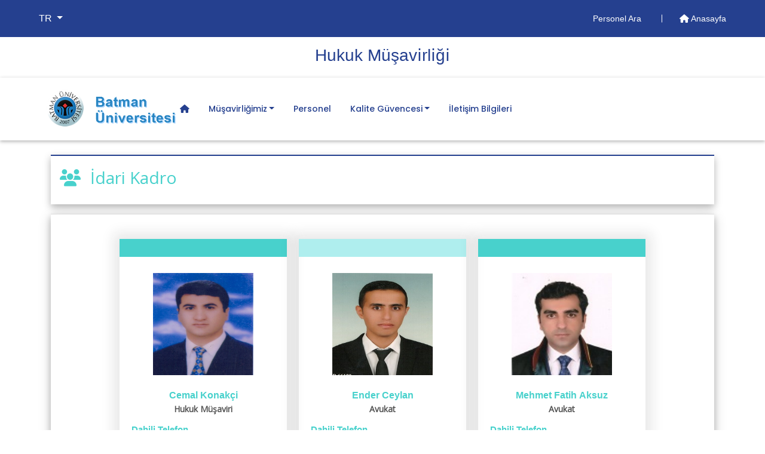

--- FILE ---
content_type: text/html; charset=UTF-8
request_url: https://batman.edu.tr/Birimler/hukuk/idari-kadro
body_size: 35543
content:
<!doctype html>
<html lang="tr-TR">
<head>
    <meta charset="utf-8">
    <!--favicon -->
    <link rel="shortcut icon" href="../img/favicon_sub.ico" type="image/x-icon">

    <meta name="Description" content="Batman Üniversitesi Resmi Web Sayfası">
    <meta name="Author" content="Batman Üniversitesi Bilgisayar Bilimleri Araştırma ve Uygulama Merkezi">
    <meta name="Keywords" content="Rektör Demir,Prof.Dr. İdris Demir,Rektör İdris Demir,Batman İdris Demir,Batman Üniversitesi İdris Demir,Batman Üniversitesi Prof.Dr. İdris Demir,Batman Üniversitesi Rektör Demir,Batman Üniversitesi,Lisansüstü Eğitim Enstitüsü,Diş Hekimliği Fakültesi,Fen Edebiyat Fakültesi,Güzel Sanatlar Fakültesi,İktisadi ve İdari Bilimler Fakültesi,İslami İlimler Fakültesi,Mühendislik Mimarlık Fakültesi,Sağlık Bilimleri Fakültesi,Teknik Eğitim Fakültesi,Teknoloji Fakültesi,Spor Bilimleri Fakültesi,Beden Eğitimi ve Spor Yüksekokulu,Turizm İşletmeciliği ve Otelcilik Yüksekokulu,Yabancı Diller Yüksekokulu,Beşiri Organize Sanayi Bölgesi Meslek Yüksekokulu,Hasankeyf Meslek Yüksekokulu,Kozluk Meslek Yüksekokulu,Sağlık Hizmetleri Meslek Yüksekokulu,Sason Meslek Yüksekokulu,Sosyal Bilimler Meslek Yüksekokulu,Teknik Bilimler Meslek Yüksekokulu,Basın ve Halkla İlişkiler Koordinatörlüğü,Bilimsel Akademik Proje Koordinatörlüğü,Bölümler Koordinatörlüğü,Döner Sermaye İşletme Müdürlüğü,Hukuk Müşavirliği,İç Denetim Birimi,İktisadi İşletme Birimi,Kalite Koordinatörlüğü,Ösym İl Temsilciliği,Öyp Koordinatörlüğü,Özel Kalem Müdürlüğü,Proje Ofisi Koordinatörlüğü,Teknoloji Transfer Ofisi,Uluslararası İlişkiler Koordinatörlüğü,Uluslararası Öğrenci Ofisi Koordinatörlüğü,Unip Koordinatörlüğü,Ylsy Burs Programı Koordinatörlüğü,Genel Sekreterlik,Bilgi İşlem Daire Başkanlığı,İdari ve Mali İşler Daire Başkanlığı,Kütüphane ve Dokümantasyon Daire Başkanlığı,Öğrenci İşleri Daire Başkanlığı,Personel Daire Başkanlığı,Sağlık Kültür ve Spor Daire Başkanlığı,Strateji Geliştirme Daire Başkanlığı,Yapı İşleri ve Teknik Daire Başkanlığı">
    <base href="https://batman.edu.tr">
    <meta http-equiv="X-UA-Compatible" content="IE=edge">
    <meta name="viewport" content="width=device-width, initial-scale=1, shrink-to-fit=no">

    <meta property="og:locale" content="tr_TR">
    <meta property="og:title" content=" Hukuk Müşavi̇rli̇ği̇ İdari Kadro">   
    <meta property="og:description" content="">  
    <meta property="og:url" content="https://batman.edu.tr/Birimler/hukuk/idari-kadro">
    <meta property="og:image" content="https://batman.edu.tr/img/slider_birimler_sahil.png">    
    <meta name="twitter:title" content=" Hukuk Müşavi̇rli̇ği̇ İdari Kadro">
    <meta name="twitter:description" content="">
    <meta name="twitter:url" content="https://batman.edu.tr/Birimler/hukuk/idari-kadro">
    <meta name="twitter:image" content="https://batman.edu.tr/img/slider_birimler_sahil.png"> 
    <!--end-->
    <title> Hukuk Müşavi̇rli̇ği̇ İdari Kadro</title>
    <style>
	@import url("https://batman.edu.tr/css/bootstrap4.4.1.min.css");
	@import url("https://batman.edu.tr/css/all.5.12.1.css");/*Font Awesome */
	@import url("https://batman.edu.tr/css/extraSub.css");/*Our Custom Styles */
	@import url("https://batman.edu.tr/css/baguetteBox.min.css");/*Our gallery Styles */
	@import url('https://fonts.googleapis.com/css?family=Lato|Open+Sans|Playfair+Display|Quicksand|Sen&display=swap');
	@import url("https://batman.edu.tr/css/owl.carousel.min.css");/*owl carousel */
	@import url("https://batman.edu.tr/css/owl.theme.default.min.css");/*owl carousel */
</style></head>

<body>
<!--page loading start
<div id="preloader">
        <i class="circle-preloader"></i>
</div>
-->
	<main role="main" id="main">
		
		  
<header>
	<!--En üst bölüm ve menu-->
	 <div class="header-area ">
		 <!-- en üst bölüm start-->
        <div class="header-top_area">
            <div class="container-fluid">
                <div class="row">
                    <div class="col-lg-12">
                        <div class="header_top_wrap d-flex justify-content-between align-items-center">
                        	<div class="text-wrap">
							<ul class="navbar-nav main-menu">
								<li class="nav-item dropdown">
								 	<a href="#" class="nav-link dropdown-toggle text-white" id="dil_degistirme" role="button" data-toggle="dropdown" aria-haspopup="true" aria-expanded="false">
								 		TR								 	</a>
									<div class="dropdown-menu" aria-labelledby="dil_degistirme">
																	      				<a class="dropdown-item" href="#" data-value="_en" data-type="diller">EN</a>
							      									      				<a class="dropdown-item" href="#" data-value="_ara" data-type="diller">ARA</a>
							      											</div>
								</li>
							</ul>
							</div>                          	
                            <div class="text_wrap">
                                <p class="noneH"> 
								    <a href="https://batman.edu.tr/Birimler/hukuk/personel-ara">
                                        Personel Ara                                    </a>
									
                                    <a href="https://batman.edu.tr" >
                                        <i class="fas fa-home"></i> Anasayfa                                    </a>
								</p>
                            </div>
							
                        </div>
                    </div>
                </div>
            </div>
        </div>
        <div class="header-top_area2">
            <div class="container">
                <div class="row">
                    <div class="col-lg-12">
                        <div class="header_top_wrap text-center">
                            <div >
                                <p class="noneH middle-a"> 
                                    <a href="https://batman.edu.tr/Birimler/1218">Hukuk Müşavi̇rli̇ği̇</a>								</p>
                            </div>
							
                        </div>
                    </div>
                </div>
            </div>
        </div>
		 <!--en üst bölüm end-->
		 <!-- logo ve menu-->
        <div id="sticky-header" class="main-header-area">
            <div class="container-fluid">
                <div class="row">
                    <div class="col-lg-12">
                        <div class="row d-flex align-items-center justify-content-between">
							<!-- logo start-->
                            <div class="col-xl-2 col-8 col-sm-10">
                                <div class="logo">
								
                                    <a href="https://batman.edu.tr">
                                        <img src="https://batman.edu.tr/img/birim_logo.png" alt="Batman Üniversitesi">
                                    </a>
                                </div>
                            </div>
							<!-- logo end -->
							<!--Nav menu start--> 
                            <div class="col-xl-10 col-4 col-sm-2">
								<nav class="navbar navbar-expand-xl navbar-light">
									<div class="container">
	<button type="button" class="navbar-toggler" data-toggle="collapse"  aria-expanded="false" aria-label="Toogle Buton" aria-controls="NavbarMobile" id="mobilemenuOpen"><span class="navbar-toggler-icon"></span></button>		
		<div class="collapse navbar-collapse">
			<ul class="navbar-nav birim-menu"> 
				<li class="nav-item"><a href="https://batman.edu.tr/Birimler/hukuk" class="nav-link mr-3"><i class="fas fa-home"></i></a></li>
<li class="nav-item"><a class="nav-link mr-3 dropdown-toggle">Müşavirliğimiz</a>
<div class="openBirimMenu">
<div class="subBirimMenu">
<h3><a class="nav-link">Müşavirliğimiz</a></h3>
<ul>
<li><a href="Birimler/hukuk/gorevler/yonetim""><i class="fas fa-angle-right"></i> Yönetim</a></li>
<li><a href="Birimler/hukuk/sayfalar/21486""><i class="fas fa-angle-right"></i> Birim Hakkında</a></li>
<li><a href="Birimler/hukuk/sayfalar/17787""><i class="fas fa-angle-right"></i> Misyon-Vizyon</a></li>
<li><a href="Birimler/hukuk/sayfalar/21972""><i class="fas fa-angle-right"></i> Temel Değerlerimiz</a></li>
<li><a href="Birimler/hukuk/sayfalar/21487""><i class="fas fa-angle-right"></i> Hizmetlerimiz</a></li>
<li><a href="Birimler/hukuk/sayfalar/21845""><i class="fas fa-angle-right"></i> Paydaşlarımız</a></li>
<li><a href="Birimler/hukuk/sayfalar/21971""><i class="fas fa-angle-right"></i> Amaç ve Hedeflerimiz</a></li>
<li><a href="Birimler/hukuk/sayfalar/19614""><i class="fas fa-angle-right"></i> Kalite Politikamız</a></li>
<li><a href="Birimler/hukuk/sayfalar/24411""><i class="fas fa-angle-right"></i> Swot Analizi</a></li>
<li><a href="Birimler/hukuk/sayfalar/24412""><i class="fas fa-angle-right"></i> Stratejik Plan</a></li>
</ul></div></div>
</li>
 <li class="nav-item"><a href="Birimler/hukuk/idari-kadro"" class="nav-link mr-3">Personel</a>
</li>
<li class="nav-item"><a class="nav-link mr-3 dropdown-toggle">Kalite Güvencesi</a>
<div class="openBirimMenu">
<div class="subBirimMenu">
<h3><a class="nav-link">Kurumsal</a></h3>
<ul>
<li><a href="Birimler/hukuk/sayfalar/20459"><i class="fas fa-angle-right"></i> Misyon, Vizyon ve Temel Değerler</a></li>
<li><a href="Birimler/hukuk/sayfalar/20463"><i class="fas fa-angle-right"></i> Birim Kalite Komisyonu</a></li>
<li><a href="Birimler/hukuk/sayfalar/17788"><i class="fas fa-angle-right"></i> Organizasyon Şeması</a></li>
<li><a href="Birimler/hukuk/sayfalar/20474"><i class="fas fa-angle-right"></i> Görev Yetki ve Sorumluluklar</a></li>
<li><a href="Birimler/hukuk/sayfalar/17789"><i class="fas fa-angle-right"></i> Birim Faaliyet Raporları</a></li>
</ul>
</div>
<div class="subBirimMenu">
<h3><a class="nav-link">Mevzuat</a></h3>
<ul>
<li><a href="Birimler/hukuk/sayfalar/20461"><i class="fas fa-angle-right"></i> Kanunlar</a></li>
<li><a href="Birimler/hukuk/sayfalar/20468"><i class="fas fa-angle-right"></i> Yönetmelikler</a></li>
<li><a href="https://kms.kaysis.gov.tr/?mevzuatAd=batman%20%C3%BCniversitesi&AspxAutoDetectCookieSupport=1"><i class="fas fa-angle-right"></i> Yönergeler</a></li>
<li><a href="https://yokak.gov.tr/mevzuat/ilgili-mevzuat"><i class="fas fa-angle-right"></i> Yök Kalite Kurulu Mevzuat Listesi</a></li>
<li><a href="https://kms.kaysis.gov.tr/?mevzuatAd=batman%20%C3%BCniversitesi&AspxAutoDetectCookieSupport=1"><i class="fas fa-angle-right"></i> Batman Üniversitesi Mevzuat Listesi</a></li>
</ul>
</div>
<div class="subBirimMenu">
<h3><a class="nav-link">Doküman</a></h3>
<ul>
<li><a href="Birimler/hukuk/sayfalar/20462"><i class="fas fa-angle-right"></i> Yönetim Dokümanları</a></li>
<li><a href="Birimler/hukuk/sayfalar/21977"><i class="fas fa-angle-right"></i> Formlar</a></li>
<li><a href="Birimler/hukuk/sayfalar/17784"><i class="fas fa-angle-right"></i> İş Akışları</a></li>
<li><a href="Birimler/hukuk/sayfalar/15582"><i class="fas fa-angle-right"></i> Belgeler</a></li>
<li><a href="Birimler/hukuk/sayfalar/20478"><i class="fas fa-angle-right"></i> Prosedürler</a></li>
<li><a href="Birimler/hukuk/sayfalar/20481"><i class="fas fa-angle-right"></i> Talimatlar</a></li>
</ul>
</div>
</div>
</li>
 <li class="nav-item"><a href="Birimler/hukuk/sayfalar/21695"" class="nav-link mr-3">İletişim Bilgileri</a>
</li>
	 				 
			</ul>
		</div>
</div>								</nav>
								<!--Nav end-->
                            </div>
							<!-- nav menu end -->
                        </div>
                    </div>
                   
                </div>
            </div>
        </div>
		 <!-- sticky header logo and menu end --> 
    </div>
    <!--header-area end-->
	 <!-- mobile menu start -->
	 <div class="col-12">
                     
		<nav class="nav-drill">
			<ul class="nav-items">

	<li class="nav-item nav-item-2"><a href="https://batman.edu.tr/Birimler/hukuk" class="nav-link"><i class="fas fa-home"></i></a></li>
<li class="nav-item nav-expand"><a class="nav-link nav-expand-link">Müşavirliğimiz <i class="fas fa-angle-right float-right"></i></a>
<ul class="nav-items nav-expand-content" style="margin-left:0px !important">
<li class="nav-item"><a href="Birimler/hukuk/gorevler/yonetim" class="nav-link">Yönetim</a>
</li> 
<li class="nav-item"><a href="Birimler/hukuk/sayfalar/21486" class="nav-link">Birim Hakkında</a>
</li> 
<li class="nav-item"><a href="Birimler/hukuk/sayfalar/17787" class="nav-link">Misyon-Vizyon</a>
</li> 
<li class="nav-item"><a href="Birimler/hukuk/sayfalar/21972" class="nav-link">Temel Değerlerimiz</a>
</li> 
<li class="nav-item"><a href="Birimler/hukuk/sayfalar/21487" class="nav-link">Hizmetlerimiz</a>
</li> 
<li class="nav-item"><a href="Birimler/hukuk/sayfalar/21845" class="nav-link">Paydaşlarımız</a>
</li> 
<li class="nav-item"><a href="Birimler/hukuk/sayfalar/21971" class="nav-link">Amaç ve Hedeflerimiz</a>
</li> 
<li class="nav-item"><a href="Birimler/hukuk/sayfalar/19614" class="nav-link">Kalite Politikamız</a>
</li> 
<li class="nav-item"><a href="Birimler/hukuk/sayfalar/24411" class="nav-link">Swot Analizi</a>
</li> 
<li class="nav-item"><a href="Birimler/hukuk/sayfalar/24412" class="nav-link">Stratejik Plan</a>
</li></ul>
</li> 
<li class="nav-item"><a href="Birimler/hukuk/idari-kadro" class="nav-link">Personel</a>
</li> 
<li class="nav-item nav-expand"><a class="nav-link nav-expand-link">Kalite Güvencesi <i class="fas fa-angle-right float-right"></i></a>
<ul class="nav-items nav-expand-content" style="margin-left:0px !important">
<li class="nav-item nav-expand"><a class="nav-link nav-expand-link">Kurumsal <i class="fas fa-angle-right float-right"></i></a>
<ul class="nav-items nav-expand-content" style="margin-left:0px !important">
<li class="nav-item"><a href="Birimler/hukuk/sayfalar/20459" class="nav-link">Misyon, Vizyon ve Temel Değerler</a>
</li> 
<li class="nav-item"><a href="Birimler/hukuk/sayfalar/20463" class="nav-link">Birim Kalite Komisyonu</a>
</li> 
<li class="nav-item"><a href="Birimler/hukuk/sayfalar/17788" class="nav-link">Organizasyon Şeması</a>
</li> 
<li class="nav-item"><a href="Birimler/hukuk/sayfalar/20474" class="nav-link">Görev Yetki ve Sorumluluklar</a>
</li> 
<li class="nav-item"><a href="Birimler/hukuk/sayfalar/17789" class="nav-link">Birim Faaliyet Raporları</a>
</li></ul>
</li> 
<li class="nav-item nav-expand"><a class="nav-link nav-expand-link">Mevzuat <i class="fas fa-angle-right float-right"></i></a>
<ul class="nav-items nav-expand-content" style="margin-left:0px !important">
<li class="nav-item"><a href="Birimler/hukuk/sayfalar/20461" class="nav-link">Kanunlar</a>
</li> 
<li class="nav-item"><a href="Birimler/hukuk/sayfalar/20468" class="nav-link">Yönetmelikler</a>
</li> 
<li class="nav-item"><a href="https://kms.kaysis.gov.tr/?mevzuatAd=batman%20%C3%BCniversitesi&AspxAutoDetectCookieSupport=1" class="nav-link">Yönergeler</a>
</li> 
<li class="nav-item"><a href="https://yokak.gov.tr/mevzuat/ilgili-mevzuat" class="nav-link">Yök Kalite Kurulu Mevzuat Listesi</a>
</li> 
<li class="nav-item"><a href="https://kms.kaysis.gov.tr/?mevzuatAd=batman%20%C3%BCniversitesi&AspxAutoDetectCookieSupport=1" class="nav-link">Batman Üniversitesi Mevzuat Listesi</a>
</li></ul>
</li> 
<li class="nav-item nav-expand"><a class="nav-link nav-expand-link">Doküman <i class="fas fa-angle-right float-right"></i></a>
<ul class="nav-items nav-expand-content" style="margin-left:0px !important">
<li class="nav-item"><a href="Birimler/hukuk/sayfalar/20462" class="nav-link">Yönetim Dokümanları</a>
</li> 
<li class="nav-item"><a href="Birimler/hukuk/sayfalar/21977" class="nav-link">Formlar</a>
</li> 
<li class="nav-item"><a href="Birimler/hukuk/sayfalar/17784" class="nav-link">İş Akışları</a>
</li> 
<li class="nav-item"><a href="Birimler/hukuk/sayfalar/15582" class="nav-link">Belgeler</a>
</li> 
<li class="nav-item"><a href="Birimler/hukuk/sayfalar/20478" class="nav-link">Prosedürler</a>
</li> 
<li class="nav-item"><a href="Birimler/hukuk/sayfalar/20481" class="nav-link">Talimatlar</a>
</li></ul>
</li></ul>
</li> 
<li class="nav-item"><a href="Birimler/hukuk/sayfalar/21695" class="nav-link">İletişim Bilgileri</a>
</li></ul>		</nav>
	 </div>
	 <!-- mobile menu end -->
</header>		 <!--  dekanlık Sayfası start -->
	<section>
		 <!--  Başlık -->
		<div class="container mt-4">
			<div class="row">
				
			  	<div class="col-12">
					<div class="middle-title">
					<h3 style="color:mediumturquoise"><i class="fas fa-users mr-3"></i>İdari Kadro</h3>
				</div>
			</div>
		</div>
	 </div>
		<!--  İçerik -->
		<div class="container mb-5">
	
			<div class="row">
				<div class="col-12">
				   <div class="annBox2 mt-3">
					   <!-- news Start  -->
		           		<div class="news"> 
		            	    <div class="dinamic-content">
					     		<div class="row" style="justify-content:center">

																
									<div class="contenedorCards">
									  <div class="cardx">
									    <div class="wrapper">
									      <div class="colorProd" style="background-color:mediumturquoise;"></div>
									      <div class="imgProd" style="background:url('../yyuadmin/$global/personel_vesikalik/12529_60705566aaf65_.jpg');background-size: 60% 60%;background-repeat: no-repeat;background-position: center;"></div>
									      <div class="infoProd">
									        <p class="nombreProd" style="color: mediumturquoise;">Cemal Konakçi</p>
									        <p class="extraInfo">Hukuk Müşaviri</p>
									        <div class="actions">
									          <div class="preciosGrupo">
									            <p class="precio precioOferta" style="color:mediumturquoise">Dahili Telefon</p>
									            <p class="precio precioProd">3651</p>
									          </div>
									          <a href="https://batman.edu.tr/abis/personel/index.php?pers_id=12529" target="_blank">
									          <div class="bakuretsu_icono action alCarrito">
											      <svg class="svg-icon" viewBox="0 0 20 20" style="stroke: mediumturquoise">
											    	<title>Detaylı bilgi için tıklayınız.</title>
													<path d="M12.522,10.4l-3.559,3.562c-0.172,0.173-0.451,0.176-0.625,0c-0.173-0.173-0.173-0.451,0-0.624l3.248-3.25L8.161,6.662c-0.173-0.173-0.173-0.452,0-0.624c0.172-0.175,0.451-0.175,0.624,0l3.738,3.736C12.695,9.947,12.695,10.228,12.522,10.4 M18.406,10c0,4.644-3.764,8.406-8.406,8.406c-4.644,0-8.406-3.763-8.406-8.406S5.356,1.594,10,1.594C14.643,1.594,18.406,5.356,18.406,10M17.521,10c0-4.148-3.374-7.521-7.521-7.521c-4.148,0-7.521,3.374-7.521,7.521c0,4.147,3.374,7.521,7.521,7.521C14.147,17.521,17.521,14.147,17.521,10"></path>
											      </svg>
									          </div>
									      	  </a>
									        </div>
									      </div>
									    </div>
									  </div>
									</div>															
																
									<div class="contenedorCards">
									  <div class="cardx">
									    <div class="wrapper">
									      <div class="colorProd" style="background-color:paleturquoise;"></div>
									      <div class="imgProd" style="background:url('../yyuadmin/$global/personel_vesikalik/12582_6075932142cac_.jpg');background-size: 60% 60%;background-repeat: no-repeat;background-position: center;"></div>
									      <div class="infoProd">
									        <p class="nombreProd" style="color: mediumturquoise;">Ender Ceylan</p>
									        <p class="extraInfo">Avukat</p>
									        <div class="actions">
									          <div class="preciosGrupo">
									            <p class="precio precioOferta" style="color:mediumturquoise">Dahili Telefon</p>
									            <p class="precio precioProd">4255</p>
									          </div>
									          <a href="https://batman.edu.tr/abis/personel/index.php?pers_id=12582" target="_blank">
									          <div class="bakuretsu_icono action alCarrito">
											      <svg class="svg-icon" viewBox="0 0 20 20" style="stroke: mediumturquoise">
											    	<title>Detaylı bilgi için tıklayınız.</title>
													<path d="M12.522,10.4l-3.559,3.562c-0.172,0.173-0.451,0.176-0.625,0c-0.173-0.173-0.173-0.451,0-0.624l3.248-3.25L8.161,6.662c-0.173-0.173-0.173-0.452,0-0.624c0.172-0.175,0.451-0.175,0.624,0l3.738,3.736C12.695,9.947,12.695,10.228,12.522,10.4 M18.406,10c0,4.644-3.764,8.406-8.406,8.406c-4.644,0-8.406-3.763-8.406-8.406S5.356,1.594,10,1.594C14.643,1.594,18.406,5.356,18.406,10M17.521,10c0-4.148-3.374-7.521-7.521-7.521c-4.148,0-7.521,3.374-7.521,7.521c0,4.147,3.374,7.521,7.521,7.521C14.147,17.521,17.521,14.147,17.521,10"></path>
											      </svg>
									          </div>
									      	  </a>
									        </div>
									      </div>
									    </div>
									  </div>
									</div>															
																
									<div class="contenedorCards">
									  <div class="cardx">
									    <div class="wrapper">
									      <div class="colorProd" style="background-color:mediumturquoise;"></div>
									      <div class="imgProd" style="background:url('../yyuadmin/$global/personel_vesikalik/13430_6470884268a91_.jpg');background-size: 60% 60%;background-repeat: no-repeat;background-position: center;"></div>
									      <div class="infoProd">
									        <p class="nombreProd" style="color: mediumturquoise;">Mehmet Fatih Aksuz</p>
									        <p class="extraInfo">Avukat</p>
									        <div class="actions">
									          <div class="preciosGrupo">
									            <p class="precio precioOferta" style="color:mediumturquoise">Dahili Telefon</p>
									            <p class="precio precioProd">3508</p>
									          </div>
									          <a href="https://batman.edu.tr/abis/personel/index.php?pers_id=13430" target="_blank">
									          <div class="bakuretsu_icono action alCarrito">
											      <svg class="svg-icon" viewBox="0 0 20 20" style="stroke: mediumturquoise">
											    	<title>Detaylı bilgi için tıklayınız.</title>
													<path d="M12.522,10.4l-3.559,3.562c-0.172,0.173-0.451,0.176-0.625,0c-0.173-0.173-0.173-0.451,0-0.624l3.248-3.25L8.161,6.662c-0.173-0.173-0.173-0.452,0-0.624c0.172-0.175,0.451-0.175,0.624,0l3.738,3.736C12.695,9.947,12.695,10.228,12.522,10.4 M18.406,10c0,4.644-3.764,8.406-8.406,8.406c-4.644,0-8.406-3.763-8.406-8.406S5.356,1.594,10,1.594C14.643,1.594,18.406,5.356,18.406,10M17.521,10c0-4.148-3.374-7.521-7.521-7.521c-4.148,0-7.521,3.374-7.521,7.521c0,4.147,3.374,7.521,7.521,7.521C14.147,17.521,17.521,14.147,17.521,10"></path>
											      </svg>
									          </div>
									      	  </a>
									        </div>
									      </div>
									    </div>
									  </div>
									</div>															
																
									<div class="contenedorCards">
									  <div class="cardx">
									    <div class="wrapper">
									      <div class="colorProd" style="background-color:paleturquoise;"></div>
									      <div class="imgProd" style="background:url('../yyuadmin/$global/personel_vesikalik/13431_685015839f2eb_.jpeg');background-size: 60% 60%;background-repeat: no-repeat;background-position: center;"></div>
									      <div class="infoProd">
									        <p class="nombreProd" style="color: mediumturquoise;">Gülsüm Doğan</p>
									        <p class="extraInfo">Bilgisayar İşletmeni</p>
									        <div class="actions">
									          <div class="preciosGrupo">
									            <p class="precio precioOferta" style="color:mediumturquoise">Dahili Telefon</p>
									            <p class="precio precioProd">3524</p>
									          </div>
									          <a href="https://batman.edu.tr/abis/personel/index.php?pers_id=13431" target="_blank">
									          <div class="bakuretsu_icono action alCarrito">
											      <svg class="svg-icon" viewBox="0 0 20 20" style="stroke: mediumturquoise">
											    	<title>Detaylı bilgi için tıklayınız.</title>
													<path d="M12.522,10.4l-3.559,3.562c-0.172,0.173-0.451,0.176-0.625,0c-0.173-0.173-0.173-0.451,0-0.624l3.248-3.25L8.161,6.662c-0.173-0.173-0.173-0.452,0-0.624c0.172-0.175,0.451-0.175,0.624,0l3.738,3.736C12.695,9.947,12.695,10.228,12.522,10.4 M18.406,10c0,4.644-3.764,8.406-8.406,8.406c-4.644,0-8.406-3.763-8.406-8.406S5.356,1.594,10,1.594C14.643,1.594,18.406,5.356,18.406,10M17.521,10c0-4.148-3.374-7.521-7.521-7.521c-4.148,0-7.521,3.374-7.521,7.521c0,4.147,3.374,7.521,7.521,7.521C14.147,17.521,17.521,14.147,17.521,10"></path>
											      </svg>
									          </div>
									      	  </a>
									        </div>
									      </div>
									    </div>
									  </div>
									</div>															
										                        </div>
					         </div><!--news-content mt-3 end-->
		                </div><!--news end-->
			           <!--news End  -->
					</div>
				</div>
			</div>

			<!--news end-->
		</div>
	</section>
		<!-- duyuru içerik sayfası end -->
        <!--  Footer Start  -->
        <footer class="footer-area">
            <link rel="stylesheet" href="https://cdnjs.cloudflare.com/ajax/libs/font-awesome/6.5.2/css/all.min.css" integrity="sha512-SnH5WK+bZxgPHs44uWIX+LLJAJ9/2PkPKZ5QiAj6Ta86w+fsb2TkcmfRyVX3pBnMFcV7oQPJkl9QevSCWr3W6A==" crossorigin="anonymous" referrerpolicy="no-referrer" />

<div class="main-footer-area section-padding-100-0 ">
    <div class="container">
        <div class="row ">
            <!-- Footer column one -->
             <div class="col-sm-6 col-md-4">
                <div class="footer-widget mb-100 text-center text-sm-left">
                    <div class="widget-title">
                       <h6>QR Kod</h6>
                    </div>
                                        <p><img src="[data-uri]" alt="" class="img-fluid" width="33%"></p>
                       <div class="footer-social-info">
                        <a href="https://tr-tr.facebook.com/T.C.BatmanUniversitesi/"><i class="fab fa-facebook-f"></i></a>
                        <a href="https://twitter.com/batman_univ?ref_src=twsrc%5Egoogle%7Ctwcamp%5Eserp%7Ctwgr%5Eauthor"><i class="fa-solid fa-x"></i></a>
                        <a href="https://www.instagram.com/tcbatmanuniversitesi/"><i class="fab fa-instagram"></i></a>
                        <a href="https://www.youtube.com/channel/UCBwtC8Ou42BcV9M0stuy08g"><i class="fab fa-youtube"></i></a>
                    </div>
                </div>
            </div>
            <!-- Footer column two -->
            <div class="col-sm-6 col-md-4">
                <div class="footer-widget mb-100 text-center  text-sm-left fastMobile">
                    <div class="widget-title">
                        <h6>Hızlı Erişim</h6>
                    </div>
                    <nav>
                        <ul class="useful-links">
							<li><a href="https://batman.edu.tr"><i class="fas fa-angle-right mr-2"></i>Batman Üniversitesi</a></li>
                            <li><a href="https://obs.batman.edu.tr/"><i class="fas fa-angle-right mr-2"></i>Öğrenci Bilgi Sistemi</a></li>
                            <li><a href="https://batman.edu.tr/akademik-takvim"><i class="fas fa-angle-right mr-2"></i>Akademik Takvim</a></li>
                            <li><a href="https://batman.edu.tr/yemek-listesi"><i class="fas fa-angle-right mr-2"></i>Yemek Listesi</a></li>
                            <li><a href="https://batman.edu.tr/Birimler/erasmus"><i class="fas fa-angle-right mr-2"></i>Erasmus Programı</a></li>
							<li><a href="https://batman.edu.tr/Birimler/farabi"><i class="fas fa-angle-right mr-2"></i>Farabi Programı</a></li>
							<li><a href="https://batman.edu.tr/Birimler/69"><i class="fas fa-angle-right mr-2"></i>Mevlana Programı</a></li>
                        </ul>
                    </nav>
                </div>
            </div>
            <!-- Footer column three -->
            <div class="col-md-4">
                <div class="footer-widget mb-100 text-center text-sm-left">
                    <div class="widget-title">
                        <h6>İletişim</h6>
                    </div>
					<div class="single-contact">
                    	<p>
                            <i class="fas fa-map-marker-alt mr-2"></i>
                            
							 Batı Raman Kampüsü 
Merkez/BATMAN					    </p>
                    
                   		<p>
                            <i class="fas fa-mobile-alt mr-2"></i>
                            04882173500                                                    </p>
                   
                  		<p>
                            <i class="far fa-envelope mr-2"></i>
                            hukuk@batman.edu.tr                        </p>
                 
					</div>
                </div>
            </div>
          
        </div>
    </div>
</div>            <!-- main-footer-area end-->
            <!-- en alt bölüm -->
            <div class="bottom-footer-area">
    <div class="container">
        <div class="row">
            <div class="col-12">
                <p>
					Copyright &copy; 2021 <a href="https://bim.batman.edu.tr" style="color:#a7a7a7;text-decoration:none">Batman Üniversitesi Bilgi İşlem Daire Başkanlığı</a>				</p>
            </div>
        </div>
    </div>
</div>            <!-- en alt bölüm end -->
        </footer>
        <!--  Footer End  -->
    </main>
    <!--scroll up butonu-->
    <div class="upScroll">
      <i class="fas fa-chevron-up"></i>
    </div>
    <!--scroll up butonu end-->
    <!-- Jquery js file -->
<script src="https://batman.edu.tr/js/jquery-3.3.1.min.js"></script>
<!-- Bootstrap js files -->
<script src="https://batman.edu.tr/js/popper.min.js"></script>
<script src="https://batman.edu.tr/js/bootstrap-4.3.1.js"></script>
<!--for gallery-->
<script src="https://batman.edu.tr/js/baguetteBox.min.js"></script>
<!--for all sliders-->
<script src="https://batman.edu.tr/js/owl.carousel.min.js"></script>    <script src="https://batman.edu.tr/js/jQuery.print.js"></script>
<script type="text/javascript">
  $(document).ready(function() {
      "use strict";

   baguetteBox.run('.photoActivity');
   
   $("a.yazdir").on('click', function() {
      $.print(".printCalendar");
   });
      //------- Owl Carusel  js --------//  
  $('.news-carousel').owlCarousel({
          items:2,
          margin: 30,
          loop:true,
          autoplayHoverPause: true,
          smartSpeed:800,
  		dots: true,
          autoplay:true,      
              responsive: {
              0: {
                  items: 1,
  				dots: false
              },
              480: {
                  items: 1,
  				dots: false
              },
              992: {
                  items: 2,
  				
              }
          }
  })
     $('.ann-carousel').owlCarousel({
          items:1,
          margin: 30,
          dots: false,
          smartSpeed:800      
          
     }) 
  	  $('.act-carousel').owlCarousel({
          items:1,
          margin: 30,
          dots: false,
          smartSpeed:800      
          
     })
  });
  var owl = $('.ann-carousel');
  $('.customNextBtn').click(function() {
      owl.trigger('next.owl.carousel', [1000]);
  })
  $('.customPrevBtn').click(function() {
      owl.trigger('prev.owl.carousel', [1000]);
  })
  var owl2 = $('.act-carousel');
  $('.customNextBtn2').click(function() {
      owl2.trigger('next.owl.carousel', [1000]);
  })
  $('.customPrevBtn2').click(function() {
      owl2.trigger('prev.owl.carousel', [1000]);
  })	 
  console.clear();

  const navExpand = [].slice.call(document.querySelectorAll(".nav-expand"));
  const backLink = `<li class="nav-item">
  	<a class="nav-link nav-back-link" href="javascript:;">
  		<i class="fas fa-angle-left mr-3 pl-2"></i> Geri Dön
  	</a>
  </li>`;

  navExpand.forEach(item => {
    item.
    querySelector(".nav-expand-content").
    insertAdjacentHTML("afterbegin", backLink);
    item.
    querySelector(".nav-link").
    addEventListener("click", () => item.classList.add("active"));
    item.
    querySelector(".nav-back-link").
    addEventListener("click", () => item.classList.remove("active"));
  });

  // ---------------------------------------

  const ham = document.getElementById("mobilemenuOpen");
  ham.addEventListener("click", function () {
    document.body.classList.toggle("nav-is-toggled");
  });
  	 
  $(document).ready(function(){
  	
  	
  	$(window).scroll(function(){
  				if($(this).scrollTop() > 1000){
  				   	$('.upScroll').fadeIn(200);
  				   }else{
  					 $('.upScroll').fadeOut(1000);  
  				   }
  			});
  	$('.upScroll').click(function(){
  		$("html,body").stop().animate({ scrollTop: "0" }, 700);
  	});
  	

  });  
  
      /*  Preloader Active start
     var browserWindow = $(window);
      browserWindow.on('load', function () {
          $('#preloader').fadeOut('slow', function () {
              $(this).remove();
          });
      });
      Preloader Active end 
    */    
</script>

<script>
  $(document).ready(function(){
    $('a[data-type="diller"]').click(function(){
      $.post('https://batman.edu.tr/ajax_islemler.php', { 
        'islem' : 'dil_degistir',
        'deger' : $(this).attr('data-value')
      }, function(data){
        if(data.length<=0)
          window.location.reload();         
      });
    });
  });
</script></body>
</html>

--- FILE ---
content_type: text/css
request_url: https://batman.edu.tr/css/extraSub.css
body_size: 43592
content:
@import url("https://fonts.googleapis.com/css?family=Abril+Fatface|Poppins:200,200i,300,300i,400,500,600,700,800,900&display=swap");
@import url("https://fonts.googleapis.com/css?family=Abril+Fatface|Poppins:200,200i,300,300i,400,500,600,700,800,900&display=swap");

.dataTable-sp{
  background-color: rgb(206,20,50);
  color:white;
}
.dataTable-sp th{

  font-weight: 400!important;
}
.sp-text{
  font-family:'Open Sans', sans-serif !important;
  font-size:12px;
  font-weight: 600;
  color: #444;
}
.btn-card-text a{
  color: #444;
  font-size:12px;
  font-weight: 700;
}
.btn-card-text a:hover{
  color: rgb(206,20,50);
  font-size:12px;
  font-weight: 700;
}
.page-item.active .page-link {
  background-color: rgb(206,20,50)!important;
    border-color: rgb(206,20,50)!important;
  color:#fff!important;
}
.page-link {
    color: #444!important;
}

.noneH a:hover{
  text-decoration: none;
  color: #222  !important;
}
.customPrevBtn, .customNextBtn, .customPrevBtn2, .customNextBtn2{
  cursor: pointer;
} 
.container-sp {
  width: 100%;
  padding-right: 15px;
  padding-left: 15px;
  margin-right: auto;
  margin-left: auto;
}

@media (min-width: 576px) {
  .container-sp {
    max-width: 540px;
  }
}

@media (min-width: 768px) {
  .container-sp {
    max-width: 720px;
  }
}

@media (min-width: 992px) {
  .container-sp {
    max-width: 960px;
  }
}

@media (min-width: 1200px) {
  .container-sp {
    max-width: 1140px;
  }
}

@media (max-width:575.98px){
.container-sp {
  width: 100%;
  padding-right: 0;
  padding-left: 0;
  margin-right: auto;
  margin-left: auto;
}
}
button:focus {outline:none;}
.form-control:focus {
  color: #495057;
  background-color: #fff;
  border-color: #ddd !important;
  outline: 0;
  box-shadow: 0 0 0 0.05rem rgba(0, 0, 0, 0.25)!important;
}

.header-area {
  left: 0;
  right: 0;
  width: 100%;
  top: 0;
  z-index: 9;
}

@media (max-width: 767px) {

  .header-area {
    padding-top: 0;
  }
}

@media (min-width: 768px) and (max-width: 991px) {

  .header-area {
    padding-top: 0;
  }
}

.header-area .main-header-area {
  background: #fff;
  padding: 0 150px;
  -webkit-box-shadow: 0px 2px 6px  rgba(0, 0, 0, 0.3);
  -moz-box-shadow: 0px 2px 6px  rgba(0, 0, 0, 0.3);
  box-shadow: 0px 2px 6px  rgba(0, 0, 0, 0.3);
}

@media (max-width: 767px) {
 
  .header-area .main-header-area {
    padding: 10px 10px;
  }
}

@media (min-width: 768px) and (max-width: 991px) {
 
  .header-area .main-header-area {
    padding: 10px 10px;
  }
}

@media (min-width: 992px) and (max-width: 1200px) {
 
  .header-area .main-header-area {
    padding: 0 50px;
  }
}

@media (min-width: 1200px) and (max-width: 1500px) {
 
  .header-area .main-header-area {
    padding: 0 50px;
  }
}
.header-area .main-header-area .logo img {
    width: 240px;
  padding: 8px;
  }

@media (min-width: 576px) and (max-width: 767.98px) {
 
  .header-area .main-header-area .logo img {
    width: 40%;
  }
}
@media (max-width: 575.98px) {
 
  .header-area .main-header-area .logo img {
    width: 80%;
    padding: 0;
  }
}

@media (min-width: 768px) and (max-width: 991.98px) {
 
  .header-area .main-header-area .logo img {
    width: 40%;
  }
}



.header-area .main-header-area .Appointment {
  display: -webkit-box;
  display: -moz-box;
  display: -ms-flexbox;
  display: -webkit-flex;
  display: flex;
  -webkit-align-items: center;
  -moz-align-items: center;
  -ms-align-items: center;
  align-items: center;
  -webkit-justify-content: flex-end;
  -moz-justify-content: flex-end;
  -ms-justify-content: flex-end;
  justify-content: flex-end;
  -ms-flex-pack: flex-end;
}

.header-area .main-header-area .Appointment .socail_links ul li {
  display: inline-block;
}

.header-area .main-header-area .Appointment .socail_links ul li a {
  color: #A8A7A0;
  margin: 0 10px;
  font-size: 15px;
}

.header-area .main-header-area .Appointment .socail_links ul li a:hover {
  color: #fff;
}

.header-area .main-header-area .Appointment .book_btn {
  margin-left: 30px;
}

@media (min-width: 992px) and (max-width: 1200px) {
 
  .header-area .main-header-area .Appointment .book_btn {
    margin-left: 0;
  }
}

@media (min-width: 1200px) and (max-width: 1500px) {
 
  .header-area .main-header-area .Appointment .book_btn {
    margin-left: 0;
  }
}

.header-area .main-header-area .Appointment .book_btn a {
  background: #234262;
  padding: 13px 60px;
  font-size: 16px;
  font-weight: 400;
  border: 1px solid transparent;
  color: #fff;
  -webkit-border-radius: 4px;
  -moz-border-radius: 4px;
  border-radius: 4px;
  text-transform: uppercase;
}

@media (min-width: 992px) and (max-width: 1200px) {
 
  .header-area .main-header-area .Appointment .book_btn a {
    padding: 12px 20px;
  }
}

.header-area .main-header-area .Appointment .book_btn a:hover {
  background: #fff;
  color: #234262;
  border: 1px solid #234262;
}
/*
.header-area .main-header-area .main-menu {
  text-align: center;
}

.header-area .main-header-area .main-menu ul li {
  display: inline-block;
  position: relative;
  margin: 0 10px;
}


.header-area .main-header-area .main-menu ul li a {
  color: #32364a;
  font-size: 14px;
  text-transform: capitalize;
  font-weight: 600;
  display: inline-block;
  padding: 39px 0px 39px 0px;
  font-family: "Poppins", sans-serif;
  position: relative;
  text-transform: capitalize;
}

@media (min-width: 992px) and (max-width: 1200px) {
  
  .header-area .main-header-area .main-menu ul li a {
    font-size: 15px;
  }
}

@media (min-width: 1200px) and (max-width: 1500px) {
  
  .header-area .main-header-area .main-menu ul li a {
    font-size: 15px;
  }
}


.header-area .main-header-area .main-menu ul li a i {
  font-size: 9px;
}

@media (max-width: 767px) {
  
  .header-area .main-header-area .main-menu ul li a i {
    display: none !important;
  }
}

@media (min-width: 768px) and (max-width: 991px) {
  
  .header-area .main-header-area .main-menu ul li a i {
    display: none !important;
  }
}


.header-area .main-header-area .main-menu ul li a::before {
  position: absolute;
  content: "";
  background: #fff;
  width: 100%;
  height: 2px;
  bottom: 0;
  left: 0;
  opacity: 0;
  transform: scaleX(0);
  -webkit-transition: 0.3s;
  -moz-transition: 0.3s;
  -o-transition: 0.3s;
  transition: 0.3s;
}


.header-area .main-header-area .main-menu ul li a:hover::before {
  opacity: 1;
  transform: scaleX(1);
}


.header-area .main-header-area .main-menu ul li a.active::before {
  opacity: 1;
  transform: scaleX(1);
}


.header-area .main-header-area .main-menu ul li a:hover {
  color: #1F1F1F;
}


.header-area .main-header-area .main-menu ul li .submenu {
  position: absolute;
  left: 0;
  top: 120%;
  background: #fff;
  width: 200px;
  z-index: 2;
  box-shadow: 0 0 10px rgba(0, 0, 0, 0.02);
  opacity: 0;
  visibility: hidden;
  text-align: left;
  -webkit-transition: 0.6s;
  -moz-transition: 0.6s;
  -o-transition: 0.6s;
  transition: 0.6s;
}


.header-area .main-header-area .main-menu ul li .submenu li {
  display: block;
}


.header-area .main-header-area .main-menu ul li .submenu li a {
  padding: 10px 15px;
  position: inherit;
  -webkit-transition: 0.3s;
  -moz-transition: 0.3s;
  -o-transition: 0.3s;
  transition: 0.3s;
  display: block;
  color: #000;
}


.header-area .main-header-area .main-menu ul li .submenu li a::before {
  display: none;
}


.header-area .main-header-area .main-menu ul li .submenu li:hover a {
  color: #000;
}


.header-area .main-header-area .main-menu ul li:hover > .submenu {
  opacity: 1;
  visibility: visible;
  top: 100%;
}


.header-area .main-header-area .main-menu ul li:hover > a::before {
  opacity: 1;
  transform: scaleX(1);
}


.header-area .main-header-area .main-menu ul li:first-child a {
  padding-left: 0;
}

@media (min-width: 992px) and (max-width: 1200px) {
  
  .header-area .main-header-area .main-menu ul li:last-child a {
    margin-right: 30px;
  }
}

@media (min-width: 1200px) and (max-width: 1500px) {
  
  .header-area .main-header-area .main-menu ul li:last-child a {
    margin-right: 30px;
  }
}
*/

.header-area .main-header-area.sticky {
  position: fixed;
  width: 100%;
  top: -70px;
  left: 0;
  right: 0;
  z-index: 99;
  transform: translateY(70px);
  transition: transform 500ms ease, background 500ms ease;
  -webkit-transition: transform 500ms ease, background 500ms ease;
  box-shadow: 0px 3px 16px 0px rgba(0, 0, 0, 0.2);
  background: rgba(255, 255, 255, 0.96);
}

@media (max-width: 767px) {
  
  .header-area .main-header-area.sticky {
    padding: 10px 10px;
  }
}

@media (min-width: 768px) and (max-width: 991px) {
  
  .header-area .main-header-area.sticky {
    padding: 10px 10px;
  }
}

@media (min-width: 992px) and (max-width: 1200px) {
  
  .header-area .main-header-area.sticky {
    padding: 0px 20px;
  }
}

@media (min-width: 1200px) and (max-width: 1500px) {
  
  .header-area .main-header-area.sticky {
    padding: 0px 20px;
  }
}


.header-area .main-header-area.sticky .main-menu {
  padding: 0;
}
.middle-a a{
  color:rgb(37 64 143);
  font-size: 28px;
}
.middle-a a:hover{
  color:rgba(33,78,151)!important;
  
}
@media (min-width: 992px) and (max-width: 1199.98px) {
  .middle-a a{
  font-size: 24px;
}

}
@media (min-width: 576px) and (max-width: 991.98px) {
  .middle-a a{
  font-size: 22px;
}

} 
@media  (max-width: 575.98px) {
  .middle-a a{
  font-size: 18px;
}

}
.header-area .header-top_area {
  padding: 11px 200px;
  background: rgb(37 64 143);
}
.header-area .header-top_area2 {
  padding-top: 10px;
  background: rgb(255,255,255);
}
@media (max-width: 767px) {
  
  .header-area .header-top_area {
    padding: 10px 10px;
  }
}

@media (min-width: 768px) and (max-width: 991px) {
  
  .header-area .header-top_area {
    padding: 10px 10px;
  }
}

@media (min-width: 992px) and (max-width: 1200px) {
  
  .header-area .header-top_area {
    padding: 11px 50px;
  }
}

@media (min-width: 1200px) and (max-width: 1500px) {
  
  .header-area .header-top_area {
    padding: 11px 50px;
  }
}

@media (max-width: 767px) {
  
  .header-area .header-top_area .header_top_wrap {
    display: block !important;
    text-align: center;
  }
}


.header-area .header-top_area .header_top_wrap p {
  margin-bottom: 0;
  font-size: 14px;
  color: #ffffff;
}


.header-area .header-top_area .header_top_wrap p span {
  color: #fff;
}


.header-area .header-top_area .header_top_wrap p span i {
  margin-right: 3px;
}


.header-area .header-top_area .header_top_wrap .text_wrap p a {
  color: #fff;
  font-size: 14px;
}


.header-area .header-top_area .header_top_wrap .text_wrap a:last-child {
  margin-left: 30px;
  padding-left: 30px;
  position: relative;
}

@media (max-width: 767px) {
  
  .header-area .header-top_area .header_top_wrap .text_wrap a:last-child {
    margin-left: 10px;
    padding-left: 10px;
    position: relative;
  }
}


.header-area .header-top_area .header_top_wrap .text_wrap a:last-child::before {
  position: absolute;
  left: 0;
  top: 50%;
  transform: translateY(-50%);
  width: 1px;
  height: 13px;
  background: #fff;
  content: '';
}
.navbar-light .nav-link{
  color:rgb(37,64,143) !important;
  font-family: "Poppins", sans-serif;
  font-weight: 500;
  font-size: 14px;
}
.navbar-light .nav-link:hover{
  color:#444 !important;
  font-family: "Poppins", sans-serif;
}
/*navbar
.menu {
  height: 3rem;
  z-index: 15;
}
.menu ol {
  list-style-type: none;
  margin: 0 auto;
  padding: 0;
}
.menu > ol {
  max-width: 100%;
  padding: 0 1rem;
  display: flex;
}
.menu > ol > .menu-item {
  flex: 1;
}


.menu-item {
  position: relative;
  line-height: 2.5rem;
 
}
.menu-item a {
  overflow: hidden;
  white-space: nowrap;
  text-overflow: ellipsis;
  display: block;
  color: #FFF;
  
}
.sub-menu .menu-item {
  
  background: rgb(37,64,143);
  opacity: 0;
  transform-origin: bottom;
  animation: enter 0.2s ease forwards;
  width:180px;
  border-bottom: 1px dashed #959595;
}
.sub-menu .menu-item:nth-child(1) {
  animation-duration: 0.2s;
  animation-delay: 0s;
}
.sub-menu .menu-item:nth-child(2) {
  animation-duration: 0.3s;
  animation-delay: 0.1s;
}
.sub-menu .menu-item:nth-child(3) {
  animation-duration: 0.4s;
  animation-delay: 0.2s;
}
.sub-menu .menu-item:nth-child(4) {
  animation-duration: 0.5s;
  animation-delay: 0.3s;
}
.sub-menu .menu-item:nth-child(5) {
  animation-duration: 0.6s;
  animation-delay: 0.4s;
}
.sub-menu .menu-item:nth-child(6) {
  animation-duration: 0.7s;
  animation-delay: 0.5s;
}
.sub-menu .menu-item:nth-child(7) {
  animation-duration: 0.8s;
  animation-delay: 0.6s;
}
.sub-menu .menu-item:nth-child(8) {
  animation-duration: 0.9s;
  animation-delay: 0.7s;
}
.sub-menu .menu-item:nth-child(9) {
  animation-duration: 1s;
  animation-delay: 0.7s;
}
.sub-menu .menu-item:nth-child(10) {
  animation-duration: 1.1s;
  animation-delay: 0.8s;
}
.sub-menu .menu-item:nth-child(11) {
  animation-duration: 1.2s;
  animation-delay: 0.9s;
}
.sub-menu .menu-item:nth-child(12) {
  animation-duration: 1.3s;
  animation-delay: 1s;
}
.sub-menu .menu-item:hover {
  background: rgb(33,78,151);
  
}
.sub-menu .menu-item a {
  padding: 0 0 0 0.5rem;
  font-size: 12px;
}
.sub-menu .menu-item a:hover {
  text-decoration: none;
}
.sub-menu {
  position: absolute;
  width: 100%;
  top: 100%;
  left: 0;
  display: none;
  z-index: 1;
}
.menu-item:hover > .sub-menu {
  display: block;
}

@keyframes enter {
  from {
    opacity: 0;
    transform: scaleY(0.98) translateY(10px);
  }
  to {
    opacity: 1;
    transform: none;
  }
}
@keyframes fade {
  from {
    opacity: 0;
  }
  to {
    opacity: 1;
  }
}
*/
@media (max-width: 568px) {
  .carousel-caption p{
  font-size: 12px;
  width: 100%;
    
  }
   #carouselYYU img{
  height: 300px;
  width: 100%;
  }
}
@media (min-width: 568px) {
  #carouselYYU img{
  height: 400px;
  width: 100%;
  }
  .carousel-caption p{
    width: 70%;
    font-size: 14px;
  }
}
.carousel-caption p{
  font-family: 'Open Sans', sans-serif !important;
  border-left:3px solid rgb(206,20,50);
  background-color:rgba(0, 0, 0, 0.7);
  font-weight: bold;
  text-align: left !important;
  padding: 15px;
  margin-bottom:-25px;
  -webkit-box-shadow: 0 5px 8px 2px rgba(0, 0, 0, 0.3);
    -moz-box-shadow: 0 5px 8px 2px rgba(0, 0, 0, 0.3);
     box-shadow: 0 5px 8px 2px rgba(0, 0, 0, 0.3);
   color:#fff;
  
}
/*mobile menu*/


.nav-drill {
  margin-top: 212px;
  -webkit-transform: translateX(100%);
   transform: translateX(100%);
  border-left: 1px solid #ccc;
  
}

.nav-is-toggled .nav-drill {
  -webkit-transform: translateX(0);
   transform: translateX(0);
}
.nav-is-toggled::after {
  opacity: 1;
  visibility: visible;
}

.nav-drill {
  display: -webkit-box;
  display: flex;
  position: fixed;
  z-index: 101;
  top: 0;
  right: 0;
  width: 80%;
  height: 100vh;
  background-color: #fff;
  overflow-y: auto;
  overflow-x: hidden;
  -webkit-overflow-scrolling: touch;
  -webkit-transition: 0.45s;
  transition: 0.45s;
  
  
}
.nav-drill .nav-items {
  -webkit-box-flex: 0;
    flex: 0 0 100%;
  list-style-type: none;
  margin-left: -20px;
  
}
.nav-drill .nav-item:not(:last-child) {
  border-bottom:1px solid  #ddd;
  
}
.nav-drill .nav-link {
  display: block;
  padding: 0.8em 1em 0.8em 0;
  background-color: #fff;
  color: rgb(37,64,143);
  font-size: 14px;
  line-height: 1.5em;
  font-weight: 500;
  
}
.nav-expand-content {
  position: absolute;
  top: 0;
  left: 0;
  width: 100%;
  height: 100%;
  -webkit-transform: translateX(100%);
   transform: translateX(100%);
  background-color: #fff;
  -webkit-transition: 0.3s;
  transition: 0.3s;
  visibility: hidden;
  
}
.nav-expand-content .nav-item:not(:last-child) {
  border-bottom: 1px solid  #ddd;
  
}
.nav-expand-content .nav-link {
  background-color: #fff;
}
.nav-expand-content .nav-back-link {
  display: -webkit-box;
  display: flex;
  -webkit-box-align: center;
  align-items: center;
  color: #444;
  margin-left:-10px;
}

.nav-expand-link {
  display: -webkit-box;
  display: flex;
  -webkit-box-pack: justify;
  justify-content: space-between;
  width: 100%;
}
.nav-expand-link::after {
  -webkit-box-flex: 0;
   flex: 0 1 auto;
  
}
.nav-expand.active > .nav-expand-content {
  -webkit-transform: translateX(0);
  transform: translateX(0);
  visibility: visible;
}
.nav-expand .nav-expand-content {
  background-color: #fff;
}
.nav-expand .nav-expand-content .nav-link {
  background-color: #fff;
}

.annBox{
  display: block;
  display: -webkit-flex;
  display: -moz-flex;
  display: flex;
  -webkit-flex-wrap: wrap;
  -moz-flex-wrap: wrap;
  flex-wrap: wrap;
  margin: 0;
  overflow: hidden;
  background:#fffffff6;
    box-shadow: 0 5px 20px rgba(0, 0, 0, 0.12), 0 5px 10px rgba(0, 0, 0, 0.12);
  padding: 1rem;
  border-top: 1px solid #ddd;
}
 .annBox-title{
  width: 100%;
  border-bottom: 1px solid #ccc;
  font-family: 'Sen', sans-serif;
  font-weight: bold;
  color: #007bff;
  
}
.annBox-title a{
  color: #666;
  font-weight: bold;
  font-size:14px;
}
.annBox-title a:hover{
  color: #21457D;
  text-decoration: none;
}
.annBox2{
  display: block;
  display: -webkit-flex;
  display: -moz-flex;
  display: flex;
  -webkit-flex-wrap: wrap;
  -moz-flex-wrap: wrap;
  flex-wrap: wrap;
  margin: 0;
  overflow: hidden;
  background:#fffffff6;
    box-shadow: 0 5px 20px rgba(0, 0, 0, 0.20), 0 5px 10px rgba(0, 0, 0, 0.20);
  padding: 1rem 0.1rem;
  border-top: 1px solid #ddd;
}
 .annBox-title2{
  width: 100%;
  border-bottom: 1px solid #ccc;
  font-family: 'Sen', sans-serif;
  font-weight: bold;
  color: #232637;
  
}
.annBox-title2 a{
  color: #666;
  font-weight: bold;
  font-size:14px;
}
.annBox-title2 a:hover{
  color: #21457D;
  text-decoration: none;
}
.event 
{
  width: 100%;
}
.hizaann .event:not(:last-child)
{
  margin-bottom: 20px;
  padding-bottom: 10px;
  border-bottom: 1px dashed #ccc;
}
.hizaact .event:not(:last-child)
{
  margin-bottom: 20px;
  padding-bottom: 10px;
  border-bottom: 1px dashed #ccc;
}
.hizaann .event:hover:not(:last-child)
{
  border-bottom: 1px dashed #666;
}
.hizaact .event:hover:not(:last-child)
{
  border-bottom: 1px dashed #666;
}
.event:hover 
{
  cursor: pointer;
  
}
.event_date
{
  width: 63px;
  height: 63px;
  background:  #007bff ;
}
.event_date:hover
{
  background:rgb(71,192,187);
}
.event_day
{
  font-size: 26px;
  font-weight: 500;
  color: #FFFFFF;
  line-height: 0.75;
}
.event_month
{
  font-size: 10px;
  font-weight: 400;
  color: #FFFFFF;
  line-height: 0.75;
  margin-top: 10px;
}

.event_title a
{
  font-size: 14px;
  font-weight: 600;
  color: #444;
  text-transform: capitalize;
}
.event_body
{
  padding-left: 34px;
  -webkit-transform: translateY(-5px);
  -moz-transform: translateY(-5px);
  -ms-transform: translateY(-5px);
  -o-transform: translateY(-5px);
  transform: translateY(-5px);
}
.ann-links:hover a{
  color: rgba(71,192,187,1.00);
}
.links-top:hover .sub-calendar{
  background-color: rgba(71,192,187,1.00);
}
.event:hover .event_title a
{
  color: rgba(71,192,187,1.00);
  
}
.event:hover .event_subtitle
{
  color: rgba(71,192,187,1.00);
  
}
.event:hover .event_date
{
  background: rgba(71,192,187,1.00);
  
}
.event_title a:hover
{
  text-decoration: none;
}
.event_subtitle
{
  font-size: 12px;
  font-weight: 500;
  color: #444;
  margin-top: 5px;
}
@media (max-width: 568px) {
  .event_title a
  {
  font-size: 12px;
  color: #444;
  font-weight: 700!important;
  }
  .fastMobile{
    margin-top:20px;
  }
}
@media screen and (min-width: 770px) and (max-width: 980px) {
  .imgSize
  {
  width: 40%;
    height: 50px;
  }
  
}

.pagination-ann {
  margin: 0;
  padding: 10px;
 
}
.pagination-ann li {
  display: inline-block;
  list-style: none;
}
.pagination-ann li a {
  display: block;
  width: 25px;
  height: 25px;
  line-height: 25px;
  background-color: #fff;
  text-align: center;
  text-decoration: none;
  color: #252525;
  border-radius: 4px;
  margin: 5px;
  -webkit-transition: all 0.3s ease;
  transition: all 0.3s ease;
}
.pagination-ann li a:hover, .pagination-ann li a.active {
  color: #fff;
  background-color: #232637;
}
.pagination-ann li:first-child a {
  border-radius: 40px 0 0 40px;
}
.pagination-ann li:last-child a {
  border-radius: 0 40px 40px 0;
}
.hizaann, .hizaact{
  min-height: 300px;
  overflow: hidden;
}
/*footer*/
.main-footer-area {
 background: rgb(33,78,151);
}
.section-padding-100-0 {
    padding-top: 40px;
    padding-bottom: 20px;
}
  .main-footer-area .footer-widget .widget-title {
    margin-bottom: 30px; 
}
    .main-footer-area .footer-widget .widget-title h6 {
      font-size: 14px;
      font-weight: 500;
      margin-bottom: 0;
      color: #D1D1D1;
      margin-top: 10px;
      text-transform: uppercase; 
}
  .main-footer-area .footer-widget .footer-social-info a {
    display: inline-block;
    color: #fff;
    margin-right: 15px; 
    font-size: 18px;
   }
    .main-footer-area .footer-widget .footer-social-info a:hover, .main-footer-area .footer-widget .footer-social-info a:focus {
      color: rgba(71,192,187,1.00); 
  }
  .main-footer-area .footer-widget .useful-links li {
  list-style-type: none;
    margin-left: -40px;
  
   }
  .main-footer-area .footer-widget .useful-links li a {
    display: inline-block;
    color: #fff;
    margin-bottom: 5px;
    font-size: 12px;
    font-weight: 500;
    
   }
    .main-footer-area .footer-widget .useful-links li a:hover, .main-footer-area .footer-widget .useful-links li a:focus {
      color: rgba(71,192,187,1.00);
    text-decoration: none; }

  .main-footer-area .footer-widget .single-contact p {
     
  color:#fff;
  font-size: 12px;
   font-weight: 600;}

.bottom-footer-area {
  background-color: #141414;
  padding: 17px 0;
  text-align: center; }
  .bottom-footer-area p {
    font-size: 12px;
    margin-bottom: 0;
  color: #A7A7A7;}
 /*scroll buton*/
.upScroll {
  position: fixed;
  background-color: rgb(206,20,50);
  border-radius: 0;
  bottom: 60px;
  box-shadow: 0 2px 6px 0 rgba(0, 0, 0, 0.3);
  color: #ffffff;
  font-size: 16px;
  height: 40px;
  line-height: 40px;
  right: 8px;
  text-align: center;
  width: 40px;
  -webkit-transition-duration: 500ms;
  transition-duration: 500ms;
  z-index: 100;
  display: none;
}
  .upScroll:hover {
    background-color: rgb(71,192,187); 
}
  @media only screen and (max-width: 767px) {
      .upScroll {
      bottom: 30px;
      right: 15px; 
  } 
}
 /*news carousel*/ 


.news-content{
  width: 100%;
  height:auto;
  
}
.news-content img{
  width: 100%;
  height: 220px;
}
.news-content2 img{
  height: 120px !important;
}
.news-content h6 a{
  font-family:'Open Sans', sans-serif ;
  font-size: 14px;
  font-weight: 600;
  color: #333;
  line-height: 20px;
  margin-bottom: 10px;
}
.news-content h6 a:hover{
  color: #354A70;
  text-decoration: none;
  
}
.news-text{
  font-family:'Sen', sans-serif ;
  font-size: 14px;
  color: #777;
  line-height: 23px;
}
.news-date{
  font-family: 'Quicksand', sans-serif;
  color: #007bff;
  font-weight: bolder;
  font-size: 14px;
  margin-bottom: 10px;
}
.news{
  width: 100%;
  padding: 15px;
  height: auto;
  
}
.news-content2{
  width: 100%;
  height:auto;
  
}
.news-content2 img{
  width: 100%;
  height: 120px;
}

.news-content h6 a:hover{
   color: rgb(206,20,50)!important;
}
.news-content2 h6{
  font-family:'Open Sans', sans-serif ;
  font-size: 14px;
  font-weight: bold;
  color: #444;
  line-height: 23px;
  margin-bottom: 10px;
}

.news-content2 a:hover{
  text-decoration: none;
}
.borderEffect:hover{
  border-right: 2px solid rgb(37,64,143);
  
}
.borderEffect:hover h6{
  color: rgb(37,64,143);
}
@media only screen and (max-width:850px) {
  .news-content img{
    width: 100%;
   }
  .news-content2 img{
   height: 200px !important;
  }
  
}
.thumb{overflow:hidden}
.thumb img{
  -webkit-transition:all 0.3s ease 0s;
  -moz-transition:all 0.3s ease 0s;
  -o-transition:all 0.3s ease 0s;
  transition:all 0.3s ease 0s;
  width:100%;
}

.thumb:hover img{
  transform:scale(1.05) rotate(-1.1deg);
}
/*special dot for news*/
.sp-dot {
  width: 20px;
  height: 20px;
  border-radius: 20px;
  background-color: #34495e;
  top: 50%;
  left: 50%;
  margin-top: -10px;
  margin-left: -10px;
}

.middle-title{
  width: 100%;
  padding: 20px 5px 20px 15px;
  min-height: 80px;
  box-shadow: 0 5px 12px rgba(0,0,0,0.3);
  color: rgb(206,20,50);
  border-top: 2px solid rgb(37,64,143);
  font-family:  'Open Sans', sans-serif;
  font-weight: bold;
  
}

/*pagination*/
.pagination-sub {
  list-style: none;
  display: inline-block;
  padding: 0;
  margin-top: 10px;
}
.pagination-sub li {
  display: inline;
  text-align: center;
}
.pagination-sub a {
  float: left;
  display: block;
  font-size: 14px;
  text-decoration: none;
  color: #333;
  border: 1px solid transparent;
  font-weight: 500;
  margin-left: 3px;
  padding: 0;
  width: 30px;
  height: 30px;
  line-height: 30px;
  -moz-border-radius: 100%;
  -webkit-border-radius: 100%;
  border-radius: 100%;
}
.pagination-sub a.active {
  cursor: default;
}
.pagination-sub a:active {
  outline: none;
}

.pagination-sub a:hover {
  background-color:rgb(37,64,143);
  color: #fff;
  font-weight: 400;
}
.pagination-sub a.active, .pagination-sub a:active {
  background-color:  rgb(37,64,143);
   color: #fff;
  font-weight: 400;
}

.sub-calendar{
  background-color: rgb(71,192,187);
  width: 90px;
  height: 90px;
  color:#fff;
  font-weight: 500;
  font-size: 16px;
  left: 0;
  text-align: center;
  padding-top:5px;
  font-family: 'Quicksand', sans-serif!important
}
.sub-calendar:hover{
  background-color: rgb(206,20,50);
}
@media only screen and (max-width:992px) {
  .sub-calendar{
    width: 100%;
    height: 100%;
    font-size: 14px;
    background-color: white;
    color:#333;
    padding-top: 0;
    font-weight: 600;
    
    
  }
  .set-p{
    padding-left: 0;
  }
  .sp-cal{
    border-right: 1px solid darkred;
  }
}
@media (min-width:992px) {
  .set-p{
    padding-top: 5px;
  }
  
}


.dinamic-content{
  width: 100%;
  height:auto;
  font-family: 'Open Sans', sans-serif ;
  color:#555;
  font-weight: 600;
  font-size: 14px;
}
.dinamic-content a{
  color: rgb(206,20,50);
}
.dinamic-content a:hover{
  color: rgb(33,78,151);
  text-decoration: none;
}
.photoYYUGallery img, .photoActivity img, .photoYYUNews img{
  height: 11rem;
  width: 100%;
  margin-bottom:1.3rem;
}
.thumb2 img:hover{
  
}
.thumb2{overflow:hidden}
.thumb2 img{
  -webkit-transition:all 0.3s ease 0s;
  -moz-transition:all 0.3s ease 0s;
  -o-transition:all 0.3s ease 0s;
  transition:all 0.3s ease 0s;
  width:100%;
}

.thumb2:hover img{
  transform:scale(1.05) rotate(-0.2deg);
  -webkit-box-shadow: 0px 6px 8px 1px rgba(0, 0, 0, 0.5);
  -moz-box-shadow: 0px 6px 8px 1px rgba(0, 0, 0, 0.5);
  box-shadow: 0px 6px 8px 1px rgba(0, 0, 0, 0.5);
}
/*sayfa yüklenirken geç yüklenirse loader gösterilecek*/
#preloader {
  background: #232637;
  opacity: 0.8;
  width: 100%;
  height: 100%;
  position: fixed;
  top: 0;
  left: 0;
  right: 0;
  z-index: 5000; }
  #preloader .circle-preloader {
    display: block;
    width: 60px;
    height: 60px;
    border: 2px solid rgba(255, 255, 255, 0.5);
    border-bottom-color: #ffffff;
    border-radius: 50%;
    position: absolute;
    top: 0;
    left: 0;
    right: 0;
    bottom: 0;
    margin: auto;
    animation: spin 2s infinite linear; }
@-webkit-keyframes spin {
  100% {
    -webkit-transform: rotate(360deg);
    transform: rotate(360deg); } }
@keyframes spin {
  100% {
    -webkit-transform: rotate(360deg);
    transform: rotate(360deg); } }

.spShadow{
  box-shadow: 0 8px 20px rgba(0, 0, 0, 0.25), 0 8px 10px rgba(0, 0, 0, 0.25);
}
.sp img{
  max-height: 200px;
}
.dekanLink a{
  color:white;
  font-weight: 500;
  
}
.dekanLink a:hover{
  color:#6886D6;
  text-decoration: none;
}
/* dekanlık profile sayfası*/
.product--red {
  box-shadow: 1px 5px 15px #ddd;
  width: 100%;
  height: 310px;
  padding: 0.8em;
  overflow: hidden;
  position: relative;
  -webkit-box-flex: 1;
  flex: auto;
}

.product--red {
  background: linear-gradient(-45deg, rgb(71,192,187) 50%, rgba(255, 255, 255, 0.5) 50%);
}

.product img, .product--red img{
  width: 200px;
  height: 210px;
  text-align: center;
  margin-bottom: 15px;
}
.product_inner {
  display: -webkit-box;
  display: flex;
  -webkit-box-align: center;
   align-items: center;
  -webkit-box-orient: vertical;
  -webkit-box-direction: normal;
   flex-flow: column wrap;
}
.product_inner p,.product_inner a {
  color: white;
  font-weight: 500;
   font-size: 12px;
}
.product_inner p {
  color: white;
  font-weight: 500;
}
.product_inner a:hover {
  color: rgb(33,78,151);
}
@media only screen and (max-width:920px){
  .product_inner p,.product_inner a {
     font-size: 12px;
    }
  .dek-hizala{
    margin-right: auto;
    margin-left: auto;
  }
}

/*Yönetim Kurulu*/
.card-yonetim {
  width: 100%;
  padding: 5px 10px 20px 10px;
  overflow: hidden;

  
}
.card-yonetim  .alan {
  border-radius: 5px;
  float: left;
  width: 100%;
  background-color: rgb(71,192,187);
  height: 170px;
  position: relative;
box-shadow: 0 6px 10px rgba(0, 0, 0, 0.3);
}
.card-yonetim  .alan2 {
  float: left;
  width: 100%;
  background-color: #fff;
  height: 170px;
  position: relative;
  box-shadow: 0 5px 10px rgba(0, 0, 0, 0.3);
  border-top: 1px solid #ddd;
}
.card-yonetim  .card-yonetim-content {
  float: left;
  width: 100%;
  padding: 10px 0 30px 10px;
  text-align: center;
 
}

@media (min-width: 414px) {
  .card-yonetim   .card-yonetim-content {
    text-align: left;
  }
}
.card-yonetim  .card-yonetim-content .left-card {
  display: inline-block;
}
.card-yonetim   .card-yonetim-content img {
  max-width: 115px;
  height: 150px;
}

@media (min-width: 414px) {
  .card-yonetim  .left-card {
    float: left;
    width: 40%;
  
  }
}
.card-yonetim  .alan .card-yonetim-content aside {
  float: left;
  width: 60%;
  color: #ffffff;
  margin-top: 50px;
  text-align: center;
}
.card-yonetim  .alan2 .card-yonetim-content aside {
  float: left;
  width: 60%;
  color: rgb(37,64,143);
  margin-top: 40px;
  text-align: center;
  
}
@media (min-width: 414px) {
  .card-yonetim  aside {
    width: 80%;
  }
}
@media only screen and (max-width:414px){
  .card-yonetim  .alan, .card-yonetim  .alan2 {
       height: 170px;
  }
  .card-yonetim .alan .card-yonetim-content aside {
      width: 50%;
      margin-top: 40px !important;
    }
  .card-yonetim .alan2 .card-yonetim-content aside {
      width: 50%;
      margin-top: 20px !important;
    }
    .card-yonetim  .left-card {
      width: 50%;
    
  }
  
  .card-yonetim  .sub-alan {
    font-size: 12px;
    margin-right: -40px !important;
  }
  .card-yonetim  .card-yonetim-content {
    padding: 10px 10px 10px 10px;
 
  }
  
}
@media screen and (min-width: 768px) and (max-width: 1199.98px) {
  .card-yonetim .alan .card-yonetim-content aside {
      margin-top: 45px !important;
       width: 52%;
      padding-right: 5px;
    }.card-yonetim .alan2 .card-yonetim-content aside {
      margin-top: 30px !important;
       width: 52%;
    padding-right: 5px;
    }
    .card-yonetim  .left-card {
      width: 48%;
    
  }
}
.card-yonetim .alan  a {
  font-weight: 100;
  font-size: 12px;
  margin-bottom: 10px;
  color: white;
}
.card-yonetim  .alan aside p {
  font-size: 14px;
  letter-spacing: .5px;
  line-height: 160%;
  font-weight: 500;
}
.card-yonetim .alan2 aside  a {
  font-weight: 600;
  font-size: 12px;
  margin-bottom: 10px;
  color: rgb(37,64,143);
  padding:5px 5px 0 0;
}
.card-yonetim .alan2 aside  a:hover {

  color: rgb(206,20,50);
  
}
.card-yonetim .alan2 aside p {
  font-size: 10px;
  letter-spacing: .5px;
  line-height: 160%;
  font-weight: 600;
  color:#555;
  padding:10px 5px 0 0;
}

.card-yonetim  .sub-alan {
  position: absolute;
  bottom: 0;
  right: 50%;
  background-color: rgb(206,20,50);
  color: #fff;
  border: 0;
  width: 80px;
  height: 25px;
  text-align: center;
  border-radius: 30px;
  font-size: 11px;
  font-weight: 500;
  letter-spacing: .5px;
  text-transform: uppercase;
  margin-bottom: -10px;
  margin-right: -40px;
  overflow: hidden;
  z-index: 10;

}
.card-yonetim  .sub-alan span {
  opacity: 1;
  display: block;
  width: 80px;
  float: left;
  padding: 5px 0px;
}
@media only screen and (max-width:575.98px){
  .icon-content{
    display: none;
  }
  
  
}
.date-content{
  border-bottom: 1px dashed #ccc;
  font-size: 12px;
  color:rgb(37,64,143);
  width: 100%;
  float: right;
  padding-bottom:10px;
}
/* İdari Birimler*/
.card-food{
  box-shadow:  0 6px 16px rgba(0, 0, 0, 0.35);
  padding: 0;
  width: 100%;
  margin-bottom:1.4rem;
  
}
.sub-p{
  padding:0 9px !important;
}
.card-food-left{
  width: 45%;
  height: 200px;
  float: left;
  margin:0;
  padding: 8px;
  
}
.card-food-right{
  width: 55%;
  height: 100%;
  float: left;
  margin:0;
  font-size: 12px;
  font-weight: 600;
  word-wrap: break-word;
  padding: 0;
  
}
.card-food-left img{
  height: 140px;
  min-height: 100%;
}
.badge {
  font-weight: 500!important;
}
.card-food li{
  padding: 15px 10px 15px 7px;
}
@media (max-width:1199.98px){
  .card-food-right{
  font-size: 11px;
}
}

.sp-input{
  width: 60px;
  -webkit-transition:width 0.6s;
  transition:width 0.6s;
  z-index: 50;
  position: absolute;
  right: 0;
  margin-top: -14px;
  
}
.sp-input:focus{
  width: 300px;
}
.list-group-item a{
  color:rgb(206,20,50);
}
.list-group-item a:hover{
  color:rgb(37,64,143);
}

/*
.openBirimMenu{
  position: absolute;
    width: 80%;
    height: 0;
  display: block;
  left:0;
    top: 45px;
    overflow: hidden;
  box-shadow:0 4px 8px 0 rgba(0, 0, 0, 0.35), 0 6px 20px 0 rgba(0, 0, 0, 0.3);
    background: white;
    -webkit-transition: all .4s ease .15s;
    -moz-transition: all .4s ease .15s;
    -o-transition: all .4s ease .15s;
    -ms-transition: all .4s ease .15s;
    transition: all .4s ease .15s;
  z-index:4;
  
}
*/
@media (max-width: 1699.98px) { 
.openBirimMenu{
  position: absolute;
    width: 900px;
    height: 0;
  display: block;
  left:0px!important;
    top: 45px;
    overflow: hidden;
  box-shadow:0 4px 8px 0 rgba(0, 0, 0, 0.35), 0 6px 20px 0 rgba(0, 0, 0, 0.3);
    background: white;
    -webkit-transition: all .4s ease .15s;
    -moz-transition: all .4s ease .15s;
    -o-transition: all .4s ease .15s;
    -ms-transition: all .4s ease .15s;
    transition: all .4s ease .15s;
  z-index:999;
  
}
}

@media (min-width: 1700px) {
  .openBirimMenu{
  position: absolute;
    width: 100%;
    height: 0;
  display: block;
  right:12.5%;
    top: 45px;
    overflow: hidden;
  box-shadow:0 4px 8px 0 rgba(0, 0, 0, 0.35), 0 6px 20px 0 rgba(0, 0, 0, 0.3);
    background: white;
    -webkit-transition: all .4s ease .15s;
    -moz-transition: all .4s ease .15s;
    -o-transition: all .4s ease .15s;
    -ms-transition: all .4s ease .15s;
    transition: all .4s ease .15s;
  z-index:999;
  
}
}


.birim-menu> li:hover > .openBirimMenu{
  height: auto;
    overflow: visible;
  display: block;
}


.subBirimMenu{
  float:left!important;
  width:33%!important;
  padding:2% 4%;
  min-height: 300px;
}
.subBirimMenu > h3{
  margin: 7px 10px!important;
  font-family: Gotham, "Helvetica Neue", Helvetica, Arial, "sans-serif";
    line-height: 22px!important;
    font-weight: bold!important;
  color:rgb(37,64,143);
    font-size: 16px;
    
}
.subBirimMenu > ul{
  margin:0!important;
  padding:0!important;
}
.subBirimMenu > ul > li{
  list-style-type: none!important;
}
.subBirimMenu  a{
  display: block;
    line-height: 24px;
    color: #333;
    font-family:  Gotham, "Helvetica Neue", Helvetica, Arial, "sans-serif";
    font-weight: 300;
    font-size: 13px;
}
.subBirimMenu  a:hover{
    color: rgb(71,192,187);
  text-decoration: none;
    margin-left:2px;
}
.subMenuSpecial > h3{
    font-family:  Gotham, "Helvetica Neue", Helvetica, Arial, "sans-serif";
  margin: 20px 0 0 0;
    font-weight: bold;
    font-size: 18px;
    
}
.subMenuSpecial a{
  display: block;
    line-height: 24px;
    color: rgb(71,192,187);
    font-weight: bold;
  
}
.subMenuSpecial a:hover{
    color: rgb(37,64,143);
}

.panel-group{
  width: 100%;

}
.panel-group .panel {
  border-radius: 0;
  box-shadow: none;
  margin-top: -6px !important;
  
}

.panel-default > .panel-heading {
  padding: 0;
  border-radius: 0;
}
.panel-default > .panel-heading i {
  color: #333;
}

.panel-title {
  font-family: 'Sen', sans-serif!important;
  border-bottom:1px solid #ddd;
}

.panel-title > a {
  font-size: 1rem;
  display: block;
  padding: 15px;
  color: rgba(0,0,0,0.6)!important;
  text-decoration: none;
}
.subLink a{
  color:rgba(37,64,143,0.7)!important;
}
.panel-body{
  margin-bottom:1.5rem;
  padding-left: 1.3rem;
  }
.linksaccord {
  line-height: 28px!important;
  font-weight: 500;
}
.linksaccord a{
  font-weight: 600;
  color:rgb(206,20,50)!important;
}
.linksaccord a:hover{
  color:#333!important;
}

.next-birim{
  background-color: rgba(0,0,0,.3)!important;
  border-radius: 50%;
  width: 35px;
  height: 35px;
  box-shadow: 0 0 3px 0 white inset, 0 0 3px 0 white;
}
.next-birim:hover{
  background-color: rgba(206,20,50,1)!important;
}
.carousel-control-next, .carousel-control-prev {
    opacity: .8;
    transition: opacity .15s ease;
}

.contenedorCards p{
  margin: 0;
} 
.contenedorCards {
  display: flex;
  flex-direction: row;
  flex-wrap: wrap;
  align-items: center;
  justify-content: center;
  align-content: center;
  box-sizing: border-box;
}
.contenedorCards .cardx {
  width: 300px;
  transition: ease all .3s;
}
.contenedorCards .cardx.esFav .wrapper .infoProd .actions .action.aFavs {
  transform: rotateX(360deg) scale(1.2);
}
.contenedorCards .cardx.esFav .wrapper .infoProd .actions .action.aFavs svg path, .contenedorCards .cardx.esFav .wrapper .infoProd .actions .action.aFavs svg circle {
  fill: #fff;
  transition-delay: .2s;
}
.contenedorCards .cardx.enCarrito .wrapper .infoProd .actions .action.alCarrito .inCart {
  transform: scale(1);
}
.contenedorCards .cardx.enCarrito .wrapper .infoProd .actions .action.alCarrito .outCart {
  transform: scale(0);
}
.contenedorCards .cardx .wrapper {
  margin: 10px 10px 10px 10px;
  padding-top: 230px;
  box-sizing: border-box;
  position: relative;
  box-shadow: 0 0 20px 10px rgba(29, 29, 29, 0.1);
  transition: ease all .3s;
}
.contenedorCards .cardx .wrapper:hover {
  transform: translateY(-10px);
}
/*.contenedorCards .cardx .wrapper:hover .imgProd {
  height: 350px;
}*/
.contenedorCards .cardx .wrapper .colorProd {
  display: block;
  position: absolute;
  top: 0;
  left: 0;
  width: 100%;
  height: 30px;
  background-color: #b82d44;
}
.contenedorCards .cardx .wrapper .imgProd {
  background-size: contain;
  background-position: center bottom;
  background-repeat: no-repeat;
  position: absolute;
  bottom: calc(100% - 285px);
  width: 100%;
  height: 285px;
  transition: ease all .3s;
}
.contenedorCards .cardx .wrapper .infoProd {
  display: flex;
  flex-direction: column;
  flex-wrap: nowrap;
  align-items: center;
  justify-content: center;
  align-content: center;
  height: 150px;
  padding: 20px;
  box-sizing: border-box;
}
.contenedorCards .cardx .wrapper .infoProd p {
  width: 100%;
  font-size: 14px;
  text-align: center;
}
.contenedorCards .cardx .wrapper .infoProd .nombreProd {
  font-family: "Roboto",sans-serif;
  margin-bottom: 0px;
  font-size: 16px;
  font-weight: 600;
  -webkit-line-clamp: 3;
  -webkit-box-orient: vertical;
  overflow: hidden;
  text-overflow: ellipsis;
  display: -webkit-box;
}
.contenedorCards .cardx .wrapper .infoProd .extraInfo {
  text-overflow: ellipsis;
  white-space: nowrap;
  overflow: hidden;
}
.contenedorCards .cardx .wrapper .infoProd .actions {
  display: flex;
  flex-direction: row;
  flex-wrap: wrap;
  align-items: center;
  justify-content: space-between;
  align-content: center;
  width: 100%;
  margin-top: auto;
  padding-top: 10px;
}
.contenedorCards .cardx .wrapper .infoProd .actions .preciosGrupo {
  flex-grow: 1;
  position: relative;
}
.contenedorCards .cardx .wrapper .infoProd .actions .preciosGrupo .precio {
  font-family: "Roboto",sans-serif;
  color: #1d1d1d;
  font-size: 25px;
  font-weight: 600;
  text-align: left;
}
.contenedorCards .cardx .wrapper .infoProd .actions .preciosGrupo .precio.precioOferta {
  position: absolute;
  left: 0;
  top: -15px;
  font-size: 15px;
}
.contenedorCards .cardx .wrapper .infoProd .actions .preciosGrupo .precio.precioOferta:before {
  font-size: 12px;
}
.contenedorCards .cardx .wrapper .infoProd .actions .preciosGrupo .precio:before {
  font-size: 20px;
}
.contenedorCards .cardx .wrapper .infoProd .actions .action {
  display: flex;
  flex-direction: row;
  flex-wrap: wrap;
  align-items: center;
  justify-content: center;
  align-content: center;
  margin-left: 15px;
  width: 35px;
  height: 35px;
  position: relative;
  transition: cubic-bezier(0.68, -0.55, 0.27, 1.55) all 0.3s;
  cursor: pointer;
  color: #1d1d1d;
}
.contenedorCards .cardx .wrapper .infoProd .actions .action svg {
  position: absolute;
  transition: cubic-bezier(0.68, -0.55, 0.27, 1.55) all 0.3s;
}
.contenedorCards .cardx .wrapper .infoProd .actions .action svg path, .contenedorCards .cardx .wrapper .infoProd .actions .action svg circle {
  fill: transparent;
  transition: ease all .3s;
}
.contenedorCards .cardx .wrapper .infoProd .actions .action.aFavs {
  position: absolute;
  top: 20px;
  right: 20px;
  z-index: 1;
  width: 25px;
  height: 25px;
  color: #fff;
}
.contenedorCards .cardx .wrapper .infoProd .actions .action.alCarrito svg.inCart {
  transform: scale(0);
}

--- FILE ---
content_type: text/css
request_url: https://batman.edu.tr/css/owl.theme.default.min.css
body_size: 1049
content:

.owl-theme .owl-dots,.owl-theme .owl-nav{
	text-align:center;
	-webkit-tap-highlight-color:transparent;
	position: absolute;
	right: 0;
	top:20%;
}
.owl-theme .owl-nav{
	margin-top:10px;
}
.owl-theme .owl-nav [class*=owl-]{
	color:#FFF;
	font-size:14px;
	margin:5px;
	padding:4px 7px;
	background:#D6D6D6;
	display:inline-block;
	cursor:pointer;
	border-radius:3px;
	
}
.owl-theme .owl-nav [class*=owl-]:hover{
	background:#869791;
	color:#FFF;
	text-decoration:none;
}
.owl-theme .owl-nav .disabled{
	opacity:.5;cursor:default;
}
.owl-theme .owl-nav.disabled+.owl-dots{
	margin-top:10px;
}
.owl-theme .owl-dots .owl-dot{
	display:block;
	zoom:1;
	margin-left: 100%;
}
.owl-theme .owl-dots .owl-dot span{
	width:10px;
	height:10px;
	margin:5px 7px;
	background:rgb(71,192,187);
	display:block;
	-webkit-backface-visibility:visible;
	transition:opacity .2s ease;
	border-radius:0;
	
}
.owl-theme .owl-dots .owl-dot.active span,.owl-theme .owl-dots .owl-dot:hover span{
	background:rgb(37,64,143);
}